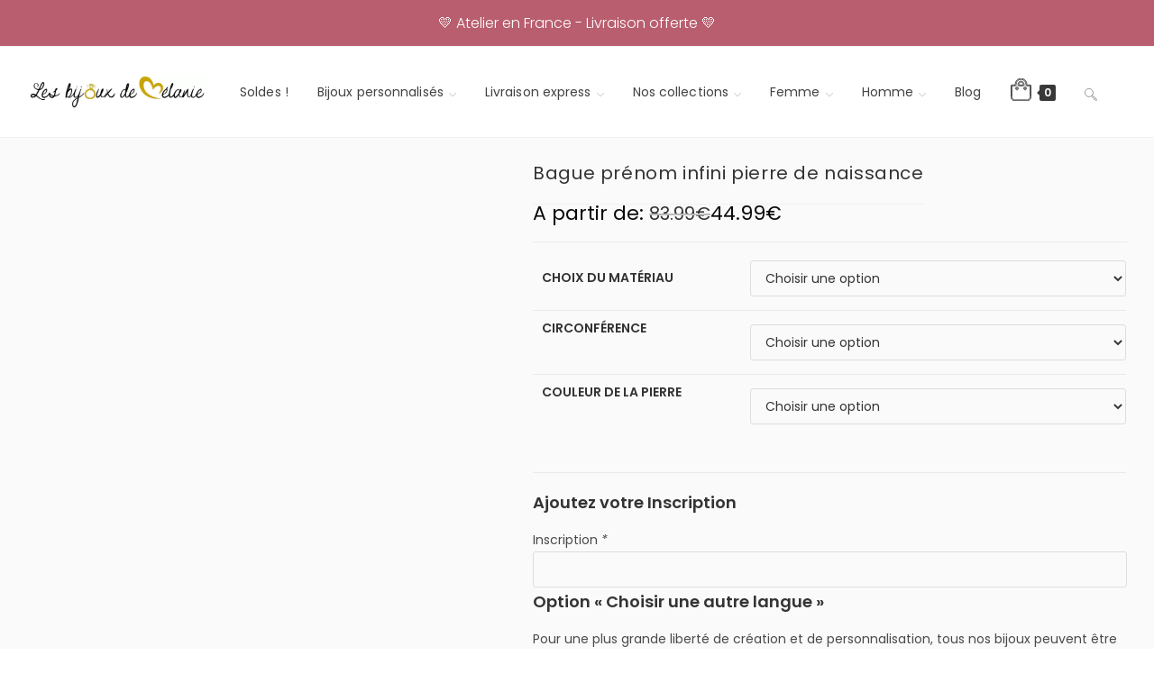

--- FILE ---
content_type: text/css; charset=utf-8
request_url: https://www.la-boutique-mab.com/wp-content/uploads/elementor/css/post-18577.css?ver=1769436508
body_size: 1931
content:
.elementor-18577 .elementor-element.elementor-element-86436bd:not(.elementor-motion-effects-element-type-background), .elementor-18577 .elementor-element.elementor-element-86436bd > .elementor-motion-effects-container > .elementor-motion-effects-layer{background-color:#FFFFFF;}.elementor-18577 .elementor-element.elementor-element-86436bd{transition:background 0.3s, border 0.3s, border-radius 0.3s, box-shadow 0.3s;}.elementor-18577 .elementor-element.elementor-element-86436bd > .elementor-background-overlay{transition:background 0.3s, border-radius 0.3s, opacity 0.3s;}.elementor-18577 .elementor-element.elementor-element-0d977ed{--spacer-size:30px;}.elementor-18577 .elementor-element.elementor-element-281fdc6:not(.elementor-motion-effects-element-type-background), .elementor-18577 .elementor-element.elementor-element-281fdc6 > .elementor-motion-effects-container > .elementor-motion-effects-layer{background-color:#B85E6F;}.elementor-18577 .elementor-element.elementor-element-281fdc6{transition:background 0.3s, border 0.3s, border-radius 0.3s, box-shadow 0.3s;margin-top:0px;margin-bottom:0px;padding:20px 0px 0px 0px;}.elementor-18577 .elementor-element.elementor-element-281fdc6 > .elementor-background-overlay{transition:background 0.3s, border-radius 0.3s, opacity 0.3s;}.elementor-18577 .elementor-element.elementor-element-5d06da8 > .elementor-widget-container{margin:0px 0px -20px 0px;padding:0px 0px 0px 10px;}.elementor-18577 .elementor-element.elementor-element-5d06da8 .elementor-icon-box-wrapper{align-items:start;text-align:center;gap:10px;}.elementor-18577 .elementor-element.elementor-element-5d06da8.elementor-view-stacked .elementor-icon{background-color:#FFFFFF;}.elementor-18577 .elementor-element.elementor-element-5d06da8.elementor-view-framed .elementor-icon, .elementor-18577 .elementor-element.elementor-element-5d06da8.elementor-view-default .elementor-icon{fill:#FFFFFF;color:#FFFFFF;border-color:#FFFFFF;}.elementor-18577 .elementor-element.elementor-element-5d06da8 .elementor-icon{font-size:16px;}.elementor-18577 .elementor-element.elementor-element-5d06da8 .elementor-icon-box-title, .elementor-18577 .elementor-element.elementor-element-5d06da8 .elementor-icon-box-title a{font-weight:500;}.elementor-18577 .elementor-element.elementor-element-5d06da8 .elementor-icon-box-title{-webkit-text-stroke-color:#FFFFFF;stroke:#FFFFFF;color:#FFFFFF;}.elementor-18577 .elementor-element.elementor-element-66a32c1 > .elementor-element-populated{border-style:solid;border-width:0px 1px 0px 1px;border-color:#FFFFFF;}.elementor-18577 .elementor-element.elementor-element-66a32c1 > .elementor-element-populated, .elementor-18577 .elementor-element.elementor-element-66a32c1 > .elementor-element-populated > .elementor-background-overlay, .elementor-18577 .elementor-element.elementor-element-66a32c1 > .elementor-background-slideshow{border-radius:0px 0px 0px 0px;}.elementor-18577 .elementor-element.elementor-element-e1bc51b > .elementor-widget-container{margin:0px 0px -20px 0px;padding:0px 0px 0px 30px;}.elementor-18577 .elementor-element.elementor-element-e1bc51b .elementor-icon-box-wrapper{align-items:start;text-align:center;gap:10px;}.elementor-18577 .elementor-element.elementor-element-e1bc51b.elementor-view-stacked .elementor-icon{background-color:#FFFFFF;}.elementor-18577 .elementor-element.elementor-element-e1bc51b.elementor-view-framed .elementor-icon, .elementor-18577 .elementor-element.elementor-element-e1bc51b.elementor-view-default .elementor-icon{fill:#FFFFFF;color:#FFFFFF;border-color:#FFFFFF;}.elementor-18577 .elementor-element.elementor-element-e1bc51b .elementor-icon{font-size:16px;}.elementor-18577 .elementor-element.elementor-element-e1bc51b .elementor-icon-box-title, .elementor-18577 .elementor-element.elementor-element-e1bc51b .elementor-icon-box-title a{font-weight:500;}.elementor-18577 .elementor-element.elementor-element-e1bc51b .elementor-icon-box-title{-webkit-text-stroke-color:#FFFFFF;stroke:#FFFFFF;color:#FFFFFF;}.elementor-18577 .elementor-element.elementor-element-95630e2 > .elementor-element-populated{border-style:solid;border-width:0px 1px 0px 0px;border-color:#FFFFFF;}.elementor-18577 .elementor-element.elementor-element-95630e2 > .elementor-element-populated, .elementor-18577 .elementor-element.elementor-element-95630e2 > .elementor-element-populated > .elementor-background-overlay, .elementor-18577 .elementor-element.elementor-element-95630e2 > .elementor-background-slideshow{border-radius:0px 0px 0px 0px;}.elementor-18577 .elementor-element.elementor-element-558f384 > .elementor-widget-container{margin:0px 0px -20px 0px;padding:0px 0px 0px 10px;}.elementor-18577 .elementor-element.elementor-element-558f384 .elementor-icon-box-wrapper{align-items:start;text-align:center;gap:10px;}.elementor-18577 .elementor-element.elementor-element-558f384.elementor-view-stacked .elementor-icon{background-color:#FFFFFF;}.elementor-18577 .elementor-element.elementor-element-558f384.elementor-view-framed .elementor-icon, .elementor-18577 .elementor-element.elementor-element-558f384.elementor-view-default .elementor-icon{fill:#FFFFFF;color:#FFFFFF;border-color:#FFFFFF;}.elementor-18577 .elementor-element.elementor-element-558f384 .elementor-icon{font-size:16px;}.elementor-18577 .elementor-element.elementor-element-558f384 .elementor-icon-box-title, .elementor-18577 .elementor-element.elementor-element-558f384 .elementor-icon-box-title a{font-weight:500;}.elementor-18577 .elementor-element.elementor-element-558f384 .elementor-icon-box-title{-webkit-text-stroke-color:#FFFFFF;stroke:#FFFFFF;color:#FFFFFF;}.elementor-18577 .elementor-element.elementor-element-332f9de > .elementor-element-populated{border-style:solid;border-width:0px 0px 0px 0px;border-color:#D6C9C9;}.elementor-18577 .elementor-element.elementor-element-332f9de > .elementor-element-populated, .elementor-18577 .elementor-element.elementor-element-332f9de > .elementor-element-populated > .elementor-background-overlay, .elementor-18577 .elementor-element.elementor-element-332f9de > .elementor-background-slideshow{border-radius:0px 0px 0px 0px;}.elementor-18577 .elementor-element.elementor-element-cdf6cd5 > .elementor-widget-container{margin:0px 0px -20px 0px;padding:0px 0px 0px 30px;}.elementor-18577 .elementor-element.elementor-element-cdf6cd5 .elementor-icon-box-wrapper{align-items:start;text-align:center;gap:10px;}.elementor-18577 .elementor-element.elementor-element-cdf6cd5.elementor-view-stacked .elementor-icon{background-color:#FFFFFF;}.elementor-18577 .elementor-element.elementor-element-cdf6cd5.elementor-view-framed .elementor-icon, .elementor-18577 .elementor-element.elementor-element-cdf6cd5.elementor-view-default .elementor-icon{fill:#FFFFFF;color:#FFFFFF;border-color:#FFFFFF;}.elementor-18577 .elementor-element.elementor-element-cdf6cd5 .elementor-icon{font-size:16px;}.elementor-18577 .elementor-element.elementor-element-cdf6cd5 .elementor-icon-box-title, .elementor-18577 .elementor-element.elementor-element-cdf6cd5 .elementor-icon-box-title a{font-weight:500;}.elementor-18577 .elementor-element.elementor-element-cdf6cd5 .elementor-icon-box-title{-webkit-text-stroke-color:#FFFFFF;stroke:#FFFFFF;color:#FFFFFF;}.elementor-18577 .elementor-element.elementor-element-4a9c3a7:not(.elementor-motion-effects-element-type-background), .elementor-18577 .elementor-element.elementor-element-4a9c3a7 > .elementor-motion-effects-container > .elementor-motion-effects-layer{background-color:#B85E6F;}.elementor-18577 .elementor-element.elementor-element-4a9c3a7{transition:background 0.3s, border 0.3s, border-radius 0.3s, box-shadow 0.3s;}.elementor-18577 .elementor-element.elementor-element-4a9c3a7 > .elementor-background-overlay{transition:background 0.3s, border-radius 0.3s, opacity 0.3s;}.elementor-18577 .elementor-element.elementor-element-db8fd86{--divider-border-style:solid;--divider-color:#FFFFFF;--divider-border-width:1px;}.elementor-18577 .elementor-element.elementor-element-db8fd86 .elementor-divider-separator{width:100%;}.elementor-18577 .elementor-element.elementor-element-db8fd86 .elementor-divider{padding-block-start:15px;padding-block-end:15px;}.elementor-18577 .elementor-element.elementor-element-e701982:not(.elementor-motion-effects-element-type-background), .elementor-18577 .elementor-element.elementor-element-e701982 > .elementor-motion-effects-container > .elementor-motion-effects-layer{background-color:#B85E6F;}.elementor-18577 .elementor-element.elementor-element-e701982{transition:background 0.3s, border 0.3s, border-radius 0.3s, box-shadow 0.3s;padding:0px 0px 20px 0px;}.elementor-18577 .elementor-element.elementor-element-e701982 > .elementor-background-overlay{transition:background 0.3s, border-radius 0.3s, opacity 0.3s;}.elementor-18577 .elementor-element.elementor-element-193dff5{width:var( --container-widget-width, 100% );max-width:100%;--container-widget-width:100%;--container-widget-flex-grow:0;font-size:15px;font-weight:normal;line-height:1.8em;letter-spacing:0.7px;color:#FFFFFF;}.elementor-18577 .elementor-element.elementor-element-193dff5 > .elementor-widget-container{margin:0px 30px 30px 30px;padding:0px 0px 0px 0px;}.elementor-18577 .elementor-element.elementor-element-732098f > .elementor-element-populated{border-style:none;}.elementor-18577 .elementor-element.elementor-element-732098f > .elementor-element-populated, .elementor-18577 .elementor-element.elementor-element-732098f > .elementor-element-populated > .elementor-background-overlay, .elementor-18577 .elementor-element.elementor-element-732098f > .elementor-background-slideshow{border-radius:0px 0px 0px 0px;}.elementor-18577 .elementor-element.elementor-element-3a24e34 .elementor-heading-title{font-size:18px;font-weight:500;color:#FFFFFF;}.elementor-18577 .elementor-element.elementor-element-3e44710{width:var( --container-widget-width, 83.063% );max-width:83.063%;--container-widget-width:83.063%;--container-widget-flex-grow:0;--e-icon-list-icon-size:24px;--icon-vertical-offset:0px;}.elementor-18577 .elementor-element.elementor-element-3e44710 .elementor-icon-list-items:not(.elementor-inline-items) .elementor-icon-list-item:not(:last-child){padding-block-end:calc(5px/2);}.elementor-18577 .elementor-element.elementor-element-3e44710 .elementor-icon-list-items:not(.elementor-inline-items) .elementor-icon-list-item:not(:first-child){margin-block-start:calc(5px/2);}.elementor-18577 .elementor-element.elementor-element-3e44710 .elementor-icon-list-items.elementor-inline-items .elementor-icon-list-item{margin-inline:calc(5px/2);}.elementor-18577 .elementor-element.elementor-element-3e44710 .elementor-icon-list-items.elementor-inline-items{margin-inline:calc(-5px/2);}.elementor-18577 .elementor-element.elementor-element-3e44710 .elementor-icon-list-items.elementor-inline-items .elementor-icon-list-item:after{inset-inline-end:calc(-5px/2);}.elementor-18577 .elementor-element.elementor-element-3e44710 .elementor-icon-list-icon i{color:#FFFFFF;transition:color 0.3s;}.elementor-18577 .elementor-element.elementor-element-3e44710 .elementor-icon-list-icon svg{fill:#FFFFFF;transition:fill 0.3s;}.elementor-18577 .elementor-element.elementor-element-3e44710 .elementor-icon-list-icon{padding-inline-end:0px;}.elementor-18577 .elementor-element.elementor-element-3e44710 .elementor-icon-list-item > .elementor-icon-list-text, .elementor-18577 .elementor-element.elementor-element-3e44710 .elementor-icon-list-item > a{font-size:15px;font-weight:500;font-style:italic;}.elementor-18577 .elementor-element.elementor-element-3e44710 .elementor-icon-list-text{color:#FFFFFF;transition:color 0.3s;}.elementor-18577 .elementor-element.elementor-element-f01bdde > .elementor-widget-container{margin:20px 0px 0px 0px;}.elementor-18577 .elementor-element.elementor-element-f01bdde .elementor-heading-title{font-size:18px;font-weight:500;color:#FFFFFF;}.elementor-18577 .elementor-element.elementor-element-13a3c5b > .elementor-widget-container{margin:20px 0px 0px 0px;}.elementor-18577 .elementor-element.elementor-element-13a3c5b .elementor-heading-title{font-size:18px;font-weight:500;color:#FFFFFF;}.elementor-18577 .elementor-element.elementor-element-00cfdf2 > .elementor-element-populated{border-style:solid;border-width:0px 0px 0px 0px;border-color:#FFFFFF;}.elementor-18577 .elementor-element.elementor-element-00cfdf2 > .elementor-element-populated, .elementor-18577 .elementor-element.elementor-element-00cfdf2 > .elementor-element-populated > .elementor-background-overlay, .elementor-18577 .elementor-element.elementor-element-00cfdf2 > .elementor-background-slideshow{border-radius:0px 0px 0px 0px;}.elementor-18577 .elementor-element.elementor-element-6ca83d2 .elementor-heading-title{font-size:18px;font-weight:500;color:#FFFFFF;}.elementor-18577 .elementor-element.elementor-element-bdba644{width:var( --container-widget-width, 113.21% );max-width:113.21%;--container-widget-width:113.21%;--container-widget-flex-grow:0;--e-icon-list-icon-size:24px;--icon-vertical-offset:0px;}.elementor-18577 .elementor-element.elementor-element-bdba644 .elementor-icon-list-items:not(.elementor-inline-items) .elementor-icon-list-item:not(:last-child){padding-block-end:calc(5px/2);}.elementor-18577 .elementor-element.elementor-element-bdba644 .elementor-icon-list-items:not(.elementor-inline-items) .elementor-icon-list-item:not(:first-child){margin-block-start:calc(5px/2);}.elementor-18577 .elementor-element.elementor-element-bdba644 .elementor-icon-list-items.elementor-inline-items .elementor-icon-list-item{margin-inline:calc(5px/2);}.elementor-18577 .elementor-element.elementor-element-bdba644 .elementor-icon-list-items.elementor-inline-items{margin-inline:calc(-5px/2);}.elementor-18577 .elementor-element.elementor-element-bdba644 .elementor-icon-list-items.elementor-inline-items .elementor-icon-list-item:after{inset-inline-end:calc(-5px/2);}.elementor-18577 .elementor-element.elementor-element-bdba644 .elementor-icon-list-icon i{color:#FFFFFF;transition:color 0.3s;}.elementor-18577 .elementor-element.elementor-element-bdba644 .elementor-icon-list-icon svg{fill:#FFFFFF;transition:fill 0.3s;}.elementor-18577 .elementor-element.elementor-element-bdba644 .elementor-icon-list-icon{padding-inline-end:4px;}.elementor-18577 .elementor-element.elementor-element-bdba644 .elementor-icon-list-item > .elementor-icon-list-text, .elementor-18577 .elementor-element.elementor-element-bdba644 .elementor-icon-list-item > a{font-size:15px;font-weight:500;font-style:italic;}.elementor-18577 .elementor-element.elementor-element-bdba644 .elementor-icon-list-text{color:#FFFFFF;transition:color 0.3s;}.elementor-18577 .elementor-element.elementor-element-eb9677e > .elementor-widget-container{margin:20px 0px 0px 0px;}.elementor-18577 .elementor-element.elementor-element-eb9677e .elementor-heading-title{font-size:18px;font-weight:500;color:#FFFFFF;}.elementor-18577 .elementor-element.elementor-element-70668b8 .elementor-repeater-item-3d4d16f.elementor-social-icon{background-color:#FFFFFF;}.elementor-18577 .elementor-element.elementor-element-70668b8 .elementor-repeater-item-3d4d16f.elementor-social-icon i{color:#B85E6F;}.elementor-18577 .elementor-element.elementor-element-70668b8 .elementor-repeater-item-3d4d16f.elementor-social-icon svg{fill:#B85E6F;}.elementor-18577 .elementor-element.elementor-element-70668b8 .elementor-repeater-item-b9433ea.elementor-social-icon{background-color:#FFFFFF;}.elementor-18577 .elementor-element.elementor-element-70668b8 .elementor-repeater-item-b9433ea.elementor-social-icon i{color:#B85E6F;}.elementor-18577 .elementor-element.elementor-element-70668b8 .elementor-repeater-item-b9433ea.elementor-social-icon svg{fill:#B85E6F;}.elementor-18577 .elementor-element.elementor-element-70668b8 .elementor-repeater-item-2e0aaeb.elementor-social-icon{background-color:#FFFFFF;}.elementor-18577 .elementor-element.elementor-element-70668b8 .elementor-repeater-item-2e0aaeb.elementor-social-icon i{color:#B85E6F;}.elementor-18577 .elementor-element.elementor-element-70668b8 .elementor-repeater-item-2e0aaeb.elementor-social-icon svg{fill:#B85E6F;}.elementor-18577 .elementor-element.elementor-element-70668b8 .elementor-repeater-item-45be7e0.elementor-social-icon{background-color:#FFFFFF;}.elementor-18577 .elementor-element.elementor-element-70668b8 .elementor-repeater-item-45be7e0.elementor-social-icon i{color:#B85E6F;}.elementor-18577 .elementor-element.elementor-element-70668b8 .elementor-repeater-item-45be7e0.elementor-social-icon svg{fill:#B85E6F;}.elementor-18577 .elementor-element.elementor-element-70668b8{--grid-template-columns:repeat(0, auto);--icon-size:24px;--grid-column-gap:9px;--grid-row-gap:0px;}.elementor-18577 .elementor-element.elementor-element-70668b8 > .elementor-widget-container{margin:0px 0px 0px 0px;}.elementor-18577 .elementor-element.elementor-element-70668b8 .elementor-social-icon{--icon-padding:0.2em;}.elementor-18577 .elementor-element.elementor-element-beae34a:not(.elementor-motion-effects-element-type-background), .elementor-18577 .elementor-element.elementor-element-beae34a > .elementor-motion-effects-container > .elementor-motion-effects-layer{background-color:#FFFFFF;}.elementor-18577 .elementor-element.elementor-element-beae34a{transition:background 0.3s, border 0.3s, border-radius 0.3s, box-shadow 0.3s;padding:0px 0px 50px 0px;}.elementor-18577 .elementor-element.elementor-element-beae34a > .elementor-background-overlay{transition:background 0.3s, border-radius 0.3s, opacity 0.3s;}.elementor-18577 .elementor-element.elementor-element-0148ed1 > .elementor-widget-container{margin:0px 0px -20px 0px;padding:0px 0px 0px 0px;}.elementor-18577 .elementor-element.elementor-element-0148ed1{font-size:12px;text-shadow:0px 0px 0px rgba(0,0,0,0.3);color:#D8909E;}.elementor-18577 .elementor-element.elementor-element-8ae0232 > .elementor-widget-container{margin:-20px 0px -20px 0px;padding:0px 0px 0px 0px;}.elementor-18577 .elementor-element.elementor-element-8ae0232{font-size:12px;text-shadow:0px 0px 0px rgba(0,0,0,0.3);color:#D8909E;}.elementor-18577 .elementor-element.elementor-element-a5a67bd > .elementor-widget-container{margin:-20px 0px -20px 0px;padding:0px 0px 0px 0px;}.elementor-18577 .elementor-element.elementor-element-a5a67bd{font-size:12px;}.elementor-theme-builder-content-area{height:400px;}.elementor-location-header:before, .elementor-location-footer:before{content:"";display:table;clear:both;}@media(max-width:1024px){.elementor-18577 .elementor-element.elementor-element-193dff5{width:var( --container-widget-width, 294.797px );max-width:294.797px;--container-widget-width:294.797px;--container-widget-flex-grow:0;}.elementor-18577 .elementor-element.elementor-element-3e44710{width:var( --container-widget-width, 144.047px );max-width:144.047px;--container-widget-width:144.047px;--container-widget-flex-grow:0;}.elementor-18577 .elementor-element.elementor-element-3e44710 .elementor-icon-list-item > .elementor-icon-list-text, .elementor-18577 .elementor-element.elementor-element-3e44710 .elementor-icon-list-item > a{font-size:13px;}.elementor-18577 .elementor-element.elementor-element-6ca83d2{width:var( --container-widget-width, 161.797px );max-width:161.797px;--container-widget-width:161.797px;--container-widget-flex-grow:0;}.elementor-18577 .elementor-element.elementor-element-bdba644{width:var( --container-widget-width, 144.047px );max-width:144.047px;--container-widget-width:144.047px;--container-widget-flex-grow:0;}.elementor-18577 .elementor-element.elementor-element-bdba644 .elementor-icon-list-item > .elementor-icon-list-text, .elementor-18577 .elementor-element.elementor-element-bdba644 .elementor-icon-list-item > a{font-size:13px;}.elementor-18577 .elementor-element.elementor-element-eb9677e{width:var( --container-widget-width, 152.797px );max-width:152.797px;--container-widget-width:152.797px;--container-widget-flex-grow:0;}.elementor-18577 .elementor-element.elementor-element-70668b8{--icon-size:16px;}.elementor-18577 .elementor-element.elementor-element-0148ed1{font-size:11px;}.elementor-18577 .elementor-element.elementor-element-8ae0232{font-size:11px;}.elementor-18577 .elementor-element.elementor-element-a5a67bd{font-size:11px;}}@media(max-width:767px){.elementor-18577 .elementor-element.elementor-element-5d06da8 .elementor-icon-box-wrapper{text-align:center;}.elementor-18577 .elementor-element.elementor-element-66a32c1 > .elementor-element-populated{border-width:0px 0px 0px 0px;}.elementor-18577 .elementor-element.elementor-element-e1bc51b .elementor-icon-box-wrapper{text-align:center;}.elementor-18577 .elementor-element.elementor-element-95630e2 > .elementor-element-populated{border-width:0px 0px 0px 0px;}.elementor-18577 .elementor-element.elementor-element-558f384 .elementor-icon-box-wrapper{text-align:center;}.elementor-18577 .elementor-element.elementor-element-332f9de > .elementor-element-populated{border-width:0px 0px 0px 0px;}.elementor-18577 .elementor-element.elementor-element-cdf6cd5 .elementor-icon-box-wrapper{text-align:center;}.elementor-18577 .elementor-element.elementor-element-193dff5{width:var( --container-widget-width, 344.797px );max-width:344.797px;--container-widget-width:344.797px;--container-widget-flex-grow:0;font-size:16px;}.elementor-18577 .elementor-element.elementor-element-193dff5 > .elementor-widget-container{margin:0px 0px 0px 0px;}.elementor-18577 .elementor-element.elementor-element-3e44710{width:var( --container-widget-width, 341.047px );max-width:341.047px;--container-widget-width:341.047px;--container-widget-flex-grow:0;}.elementor-18577 .elementor-element.elementor-element-3e44710 .elementor-icon-list-item > .elementor-icon-list-text, .elementor-18577 .elementor-element.elementor-element-3e44710 .elementor-icon-list-item > a{font-size:15px;}.elementor-18577 .elementor-element.elementor-element-13a3c5b > .elementor-widget-container{margin:015px 0px 20px 0px;}.elementor-18577 .elementor-element.elementor-element-00cfdf2 > .elementor-element-populated{border-width:0px 0px 0px 0px;}.elementor-18577 .elementor-element.elementor-element-bdba644{width:var( --container-widget-width, 232.047px );max-width:232.047px;--container-widget-width:232.047px;--container-widget-flex-grow:0;}.elementor-18577 .elementor-element.elementor-element-bdba644 .elementor-icon-list-item > .elementor-icon-list-text, .elementor-18577 .elementor-element.elementor-element-bdba644 .elementor-icon-list-item > a{font-size:15px;}.elementor-18577 .elementor-element.elementor-element-70668b8{--icon-size:25px;}.elementor-18577 .elementor-element.elementor-element-0148ed1{font-size:10px;}.elementor-18577 .elementor-element.elementor-element-8ae0232{font-size:10px;}.elementor-18577 .elementor-element.elementor-element-a5a67bd{font-size:10px;}}@media(min-width:768px){.elementor-18577 .elementor-element.elementor-element-41134d2{width:50.52%;}.elementor-18577 .elementor-element.elementor-element-732098f{width:24.96%;}.elementor-18577 .elementor-element.elementor-element-00cfdf2{width:24.154%;}}